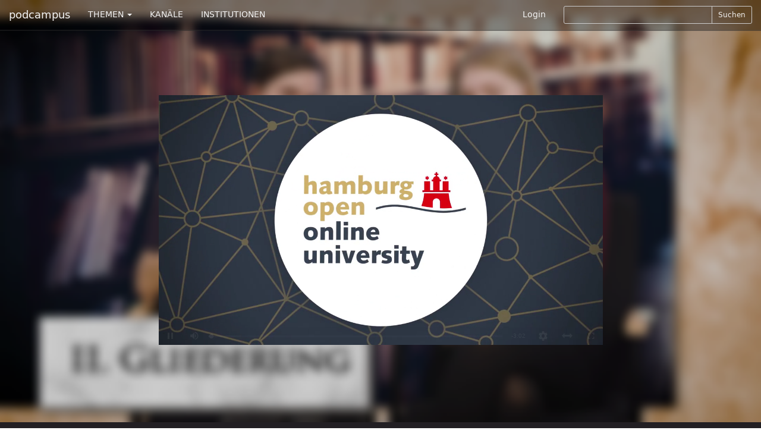

--- FILE ---
content_type: text/html; charset=utf-8
request_url: https://podcampus.de/nodes/RDokP
body_size: 5352
content:
<!DOCTYPE html>
<html>
<head>
<title>podcampus | eManual Alte Geschichte: Tutorial Hausarbeit</title>
<meta charset='utf-8'>
<meta content='IE=edge' http-equiv='X-UA-Compatible'>
<meta content='width=device-width, initial-scale=1' name='viewport'>
<meta content='' name='description'>

<link href="https://podcampus.de/channels/nEyzn.rss" rel="alternate" title="HOOU RSS-Feed auf podcampus.de" type="application/rss+xml" />

<!-- Twitter Card data -->
<meta content='summary' property='twitter:card'>
<meta content='@podcampus' property='twitter:site'>
<meta content='https://podcampus.de/nodes/RDokP' property='twitter:url'>
<!-- Open Graph data -->
<meta content='eManual Alte Geschichte: Tutorial Hausarbeit' property='og:title'>
<meta content='article' property='og:type'>
<meta content='https://podcampus.de/nodes/RDokP' property='og:url'>
<meta content='https://podcampus.de:443/uploads/node/still/7262/still_medium_HOOU-at-UHH-eManual-Alte-Geschichte-Tutorial-Hausarbeit.png' property='og:image'>
<meta content='' property='og:description'>
<meta content='podcampus.de' property='og:site_name'>


<link href="https://maxcdn.bootstrapcdn.com/font-awesome/4.4.0/css/font-awesome.min.css" media="all" rel="stylesheet" />
<link data-turbolinks-track="true" href="/assets/application-b04a181e50404e2deb54ddde2593375e.css" media="all" rel="stylesheet" />
<script src="/assets/modernizr-1af3caa1324e15e8d7eb4d703ae076df.js"></script>
<meta content="authenticity_token" name="csrf-param" />
<meta content="wc+GBDqdZ0Es+REtYcFWqSVSUlH3F5G4Rl6tE3qE2s4=" name="csrf-token" />
<!-- HTML5 shim and Respond.js IE8 support of HTML5 elements and media queries -->
<!--[if lt IE 9]>
<script src='https://oss.maxcdn.com/libs/html5shiv/3.7.0/html5shiv.js'></script>
<script src='https://oss.maxcdn.com/libs/respond.js/1.4.2/respond.min.js'></script>
<![endif]-->
</head>
<body class='chmln'>
<div class='navbar navbar-inverse navbar-fixed-top' id='masternav' role='navigation'>
<div class='container'>
<div class='header'>
<a class="navbar-brand" href="https://podcampus.de/">podcampus</a>
<button class='navbar-toggle navbar-collapse-left' data-target='#navbar-collapse-left' data-toggle='collapse' type='button'>
<span class='sr-only'>Toggle navigation</span>
<span class='icon-bar'></span>
<span class='icon-bar'></span>
<span class='icon-bar'></span>
</button>
<button class='navbar-toggle navbar-collapse-right' data-target='#navbar-collapse-right' data-toggle='collapse' type='button'>
<span class='sr-only'>Toggle navigation</span>
<span class='glyphicon glyphicon-search'></span>
</button>
</div>
<div class='navbar-collapse collapse' id='navbar-collapse-left'>
<ul class='nav navbar-nav'>
<li class='dropdown'>
<a class='dropdown-toggle' data-toggle='dropdown' href='#'>
THEMEN
<b class='caret'></b>
</a>
<ul class='dropdown-menu'>
<li><a href="/channels?subject=Biologie">Biologie</a></li>
<li><a href="/channels?subject=Chemie">Chemie</a></li>
<li><a href="/channels?subject=Erziehungswissenschaften">Erziehungswissenschaften</a></li>
<li><a href="/channels?subject=Geowissenschaften">Geowissenschaften</a></li>
<li><a href="/channels?subject=Hochschule">Hochschule</a></li>
<li><a href="/channels?subject=Informatik">Informatik</a></li>
<li><a href="/channels?subject=Ingenieurwissenschaften">Ingenieurwissenschaften</a></li>
<li><a href="/channels?subject=Kunst%2FDesign">Kunst/Design</a></li>
<li><a href="/channels?subject=Mathematik">Mathematik</a></li>
<li><a href="/channels?subject=Medien">Medien</a></li>
<li><a href="/channels?subject=Medizin">Medizin</a></li>
<li><a href="/channels?subject=Musik">Musik</a></li>
<li><a href="/channels?subject=Philosophie%2FGeschichte">Philosophie/Geschichte</a></li>
<li><a href="/channels?subject=Physik">Physik</a></li>
<li><a href="/channels?subject=Politik%2FInternationales">Politik/Internationales</a></li>
<li><a href="/channels?subject=Psychologie">Psychologie</a></li>
<li><a href="/channels?subject=Recht">Recht</a></li>
<li><a href="/channels?subject=Sport">Sport</a></li>
<li><a href="/channels?subject=Sprache%2FLiteratur">Sprache/Literatur</a></li>
<li><a href="/channels?subject=Wirtschaft%2FSoziologie">Wirtschaft/Soziologie</a></li>
<li><a href="/channels?subject=Service">Service</a></li>
</ul>
</li>
<li><a href="https://podcampus.de/channels">KANÄLE</a></li>
<li><a href="https://podcampus.de/institutions">INSTITUTIONEN</a></li>
</ul>
</div>
<div class='navbar-collapse collapse' id='navbar-collapse-right'>
<ul class='nav navbar-nav navbar-right'>
<li><a href="/login">Login</a></li>
<li>
<div class='search-form'>
<form accept-charset="UTF-8" action="/search" class="form-inline" method="get"><div style="display:none"><input name="utf8" type="hidden" value="&#x2713;" /></div><div class='search-controls input-group input-group-sm'>
<input class="typeahead input-sm form-control" hide_label="true" id="_query" name="[query]" type="text" />
<span class='input-group-btn'>
<button class='btn btn-default' type='submit'>
Suchen
</button>
</span>
</div>
</form>

</div>
</li>
</ul>
</div>
</div>
</div>

<div class='jumbotron jumbovideo'>
<div id='background' style='background-image: url(/uploads/node/still/7262/still_medium_HOOU-at-UHH-eManual-Alte-Geschichte-Tutorial-Hausarbeit.png);'>
<div class='container center' id='player_container'>
<video class='video-js vjs-big-play-centered vjs-default-skin vjs-16-9' controls='' data-jsonpath='/nodes/RDokP.json' id='nodeplayer' preload='auto'>
</video>
</div>
</div>
</div>


<img alt="Still large hoou at uhh emanual alte geschichte tutorial hausarbeit" class="vjs-poster hidden chmln_img" src="/uploads/node/still/7262/still_large_HOOU-at-UHH-eManual-Alte-Geschichte-Tutorial-Hausarbeit.png" />
<nav class='favbar navbar navbar-default chmln1' id='nodenav' role='navigation'>
<div class='container'>
<div class='navbar-header'>
<button class='navbar-toggle' data-target='#favbar-collapse-1' data-toggle='collapse' type='button'>
<span class='sr-only'>Toggle navigation</span>
<span class='icon-bar'></span>
<span class='icon-bar'></span>
<span class='icon-bar'></span>
</button>
</div>
<div class='collapse navbar-collapse' id='favbar-collapse-1'>
<ul class='nav navbar-nav'>
<li class='first'>
<a class="vote_link hidden" data-node-id="7262" data-remote="true" href="#">#</a>
</li>
<li>
<a>136 Hits</a>
</li>
<li class='dropdown'>
<a class='dropdown-toggle' data-toggle='dropdown' href='#' id='share_btn'>
Teilen
<span class='caret'></span>
</a>
<div class='dropdown-menu share' role='menu'>
<div class='container'>
<p>
<strong>Diesen Beitrag teilen</strong>
</p>
<p>Aus Datenschutzgründen müssen die Funktionen zunächst jeweils aktiviert werden, bevor die Sharing-Plugins zur Verfügung gestellt werden.</p>
<div id='socialshareprivacy'></div>
</div>
</div>

</li>
<li class='dropdown'>
<a class='dropdown-toggle' data-toggle='dropdown' href='#'>
Abonnieren
<span class='caret'></span>
</a>
<ul class='dropdown-menu' role='menu'>
<li><a href="https://podcampus.de/channels/nEyzn.rss" target="blank">RSS</a></li>
<li><a href="itpc://podcampus.de/channels/nEyzn.rss" target="blank">iTunes</a></li>
</ul>
</li>
<li class='dropdown'>
<a class='dropdown-toggle' data-toggle='dropdown' href='#' id='embed_btn'>
Einbetten
<span class='caret'></span>
</a>
<div class='dropdown-menu embed' role='menu'>
<div class='container'>
<form accept-charset="UTF-8" action="/nodes/RDokP" class="form" id="embed_code_form" method="post"><div style="display:none"><input name="utf8" type="hidden" value="&#x2713;" /><input name="authenticity_token" type="hidden" value="wc+GBDqdZ0Es+REtYcFWqSVSUlH3F5G4Rl6tE3qE2s4=" /></div><input id="id" name="id" type="hidden" value="RDokP" />
<input id="type" name="type" type="hidden" value="node" />
<input id="obj_url" name="obj_url" type="hidden" value="https://podcampus.de/nodes/RDokP" />
<input id="embed_js" name="embed_js" type="hidden" value="https://podcampus.de/assets/embed.js" />
<div class="form-group"><label class="control-label" for="_resolution">Darstellungsgröße</label><br>
<div class='btn-group resolution' data-toggle='buttons'>
<label class="btn btn-default groupbtn" for="_res0360"><input id="resolution_res0360" name="resolution" type="radio" value="res0360" />
360p
</label><label class="btn btn-default groupbtn" for="_res0480"><input id="resolution_res0480" name="resolution" type="radio" value="res0480" />
480p
</label><label class="btn btn-default groupbtn" for="_res0720"><input id="resolution_res0720" name="resolution" type="radio" value="res0720" />
720p
</label></div>
</div><div class="form-group"><label class="control-label" for="_options">Optionen beim Einbetten</label><br>
<div class='btn-group options' data-toggle='buttons'>
<label class="btn btn-default groupbtn" for="_autostart"><input id="option" name="option" type="checkbox" value="autostart" />
Autostart
</label><label class="btn btn-default groupbtn" for="_repeat"><input id="option" name="option" type="checkbox" value="repeat" />
Wiederholen
</label></div>
</div><div class="form-group"><label class="control-label" for="_embed_code">Embed-Code</label><textarea class="form-control" id="_embed_code" name="[embed_code]" onclick="this.select()" rows="5" spellcheck="false">
</textarea><span class="help-block"><a class="iframe_toggle active" data-remote="true" href="/nodes/RDokP" id="iframe_embed">als Video-Element</a></span></div>
<div class="form-group"><label class="control-label" for="_comm_sy">Embed-Code zur Nutzung in CommSy <a href="http://www.commsy.net" rel="nofollow">*</a></label><input class="form-control" id="_comm_sy" name="[comm_sy]" onclick="this.select()" type="text" /></div>
</form>

</div>
</div>

</li>
<li>
<a href="/nodes/RDokP/flag">Melden</a>
</li>
</ul>
</div>
</div>
</nav>

<div class='nodes chmln2'>
<div class='container'>
<div class='row'>
<div class='col-md-8'>
<h4>eManual Alte Geschichte: Tutorial Hausarbeit</h4>
<div class='zweispaltig'>

</div>
</div>
<div class='col-md-4'>
<h4><p>HOOU</p></h4>
<h5><a href="/institutions/hoou">Hamburg Open Online University</a></h5>
<ul class='list-unstyled list-inline'>
<li>
374212 Hits
</li>
<li>
|
</li>
<li>
179 Votes
</li>
<li>
|
</li>
<li>
498 Beiträge
</li>
</ul>
<p><p>Die <a href="http://www.hoou.de" target="_blank" rel="nofollow">Hamburg Open Online University (HOOU)</a> steht für die Idee eines hochschulübergreifenden Online-Lernangebots mit akademischem Anspruch für Menschen mit Interesse an akademischer Bildung. Es sollen Lernszenarien ermöglicht werden, in denen neben den eigentlichen Inhalten die Lernenden selbst im Mittelpunkt stehen. Es ist geplant,  konsequent freie Lernressourcen (Open Educational Resources, OER) bereit zu stellen und diese in sinnvolle didaktische Konzepte für das gemeinsame Online-Lernen und Blended Learning einzubetten. Für die HOOU wird eigens eine Online-Plattform entwickelt, die entsprechend der inhaltlichen und didaktischen Anforderungen weiter ausgebaut wird.</p>

<p>Die hier bereitgestellten Videos sollen einen Einblick in die zahlreichen HOOU-Content-Förderprojekte an den sechs öffentlichen Hamburger Hochschulen sowie in weitere Aktivitäten rund um die HOOU geben. Viel Spaß beim ansehen!</p>
</p>
<p>
Zu
<a href="/channels/nEyzn">HOOU</a>
</p>
</div>
</div>
</div>
</div>
<div class='nodes chmln3'>
<div class='container'>
<h4>Weitere Beiträge des Kanals</h4>
<div class='borderless'><a class="flowlink media col-md-nodeflow" href="/nodes/RPmob"><div class='media-object channelthumb'>
<div class='media-body'>
<div class='media-heading'>
<h5 class='captiontitle twolines'>Edubox-Social-relations-towards-a-network-approach</h5>
</div>
</div>
<div class='caption'>
<h4 class='captiontitle twolines'>Edubox-Social-relations-towards-a-network-approach</h4>
<h5 class='captiontitle oneline'>
HOOU
</h5>
<h5 class='captiontitle oneline'>
Hamburg Open Online University
</h5>
<p>
1382 Hits
|
0 Votes
</p>
<p>
19.10.2023 10:25
|
Länge
00:04:14
</p>
</div>
<img alt="Still medium edubox social relations towards a network approach" src="/uploads/node/still/9478/still_medium_Edubox-Social-relations-towards-a-network-approach.png" />
</div>
</a><a class="flowlink media col-md-nodeflow" href="/nodes/QVObM"><div class='media-object channelthumb'>
<div class='media-body'>
<div class='media-heading'>
<h5 class='captiontitle twolines'>Edubox_-_Tool-Test-Think-Aloud-Testing</h5>
</div>
</div>
<div class='caption'>
<h4 class='captiontitle twolines'>Edubox_-_Tool-Test-Think-Aloud-Testing</h4>
<h5 class='captiontitle oneline'>
HOOU
</h5>
<h5 class='captiontitle oneline'>
Hamburg Open Online University
</h5>
<p>
97 Hits
|
0 Votes
</p>
<p>
19.10.2023 10:25
|
Länge
00:03:05
</p>
</div>
<img alt="Still medium edubox   tool test think aloud testing" src="/uploads/node/still/9477/still_medium_Edubox_-_Tool-Test-Think-Aloud-Testing.png" />
</div>
</a><a class="flowlink media col-md-nodeflow" href="/nodes/RJrWx"><div class='media-object channelthumb'>
<div class='media-body'>
<div class='media-heading'>
<h5 class='captiontitle twolines'>Edubox_-_Tool-Test-Heuristic-Review</h5>
</div>
</div>
<div class='caption'>
<h4 class='captiontitle twolines'>Edubox_-_Tool-Test-Heuristic-Review</h4>
<h5 class='captiontitle oneline'>
HOOU
</h5>
<h5 class='captiontitle oneline'>
Hamburg Open Online University
</h5>
<p>
103 Hits
|
0 Votes
</p>
<p>
19.10.2023 10:23
|
Länge
00:03:22
</p>
</div>
<img alt="Still medium edubox   tool test heuristic review" src="/uploads/node/still/9476/still_medium_Edubox_-_Tool-Test-Heuristic-Review.png" />
</div>
</a><a class="flowlink media col-md-nodeflow" href="/nodes/Rgdgj"><div class='media-object channelthumb'>
<div class='media-body'>
<div class='media-heading'>
<h5 class='captiontitle twolines'>Edubox_-_Tool-Prototype-Story-Telling</h5>
</div>
</div>
<div class='caption'>
<h4 class='captiontitle twolines'>Edubox_-_Tool-Prototype-Story-Telling</h4>
<h5 class='captiontitle oneline'>
HOOU
</h5>
<h5 class='captiontitle oneline'>
Hamburg Open Online University
</h5>
<p>
108 Hits
|
0 Votes
</p>
<p>
19.10.2023 10:23
|
Länge
00:04:07
</p>
</div>
<img alt="Still medium edubox   tool prototype story telling" src="/uploads/node/still/9475/still_medium_Edubox_-_Tool-Prototype-Story-Telling.png" />
</div>
</a><a class="flowlink media col-md-nodeflow" href="/nodes/QmejX"><div class='media-object channelthumb'>
<div class='media-body'>
<div class='media-heading'>
<h5 class='captiontitle twolines'>Edubox_-_Tool-Prototype-Story-Boarding</h5>
</div>
</div>
<div class='caption'>
<h4 class='captiontitle twolines'>Edubox_-_Tool-Prototype-Story-Boarding</h4>
<h5 class='captiontitle oneline'>
HOOU
</h5>
<h5 class='captiontitle oneline'>
Hamburg Open Online University
</h5>
<p>
155 Hits
|
0 Votes
</p>
<p>
19.10.2023 10:23
|
Länge
00:03:21
</p>
</div>
<img alt="Still medium edubox   tool prototype story boarding" src="/uploads/node/still/9474/still_medium_Edubox_-_Tool-Prototype-Story-Boarding.png" />
</div>
</a><a class="flowlink media col-md-nodeflow" href="/nodes/plbxL"><div class='media-object channelthumb'>
<div class='media-body'>
<div class='media-heading'>
<h5 class='captiontitle twolines'>Edubox_-_Tool-Prototype-Solution-Canvas</h5>
</div>
</div>
<div class='caption'>
<h4 class='captiontitle twolines'>Edubox_-_Tool-Prototype-Solution-Canvas</h4>
<h5 class='captiontitle oneline'>
HOOU
</h5>
<h5 class='captiontitle oneline'>
Hamburg Open Online University
</h5>
<p>
108 Hits
|
0 Votes
</p>
<p>
19.10.2023 10:22
|
Länge
00:03:02
</p>
</div>
<img alt="Still medium edubox   tool prototype solution canvas" src="/uploads/node/still/9473/still_medium_Edubox_-_Tool-Prototype-Solution-Canvas.png" />
</div>
</a></div>
</div>
</div>
<div class='nodes chmln4 concealed' data-url='/nodes/RDokP/similar' id='similar'>
<div class='container'>
<h4>Ähnliche Beiträge</h4>
<div class='borderless'></div>
</div>
</div>

<div class='footertron'>
<div class='container'>
<hr>
<footer>
<ul class='list-inline pull-right'>
<li><a href="/pages/ueber-uns">Über&nbsp;uns</a></li>
<li>|</li>
<li><a href="/pages/datenschutzerklaerung">Datenschutzerklärung</a></li>
<li>|</li>
<li><a href="/pages/impressum">Impressum</a></li>
<li>|</li>
<li><a href="/pages/hilfe">Hilfe</a></li>
<li>|</li>
<li><a href="/emails/new">Kontakt</a></li>
</ul>
&#169;
<a href="http://www.mmkh.de" rel="nofollow" target="blank">Multimedia Kontor Hamburg 2014</a>
<p class='hidden' id='old_browser_warning'>Diese Website nutzt Technologien, die Ihr Internetbrowser leider nicht unterstützt. Um unser Angebot in vollem Umfang nutzen zu können, aktualisieren Sie bitte Ihren Browser.</p>
</footer>
</div>
</div>
<script data-turbolinks-track="true" src="/assets/application-01a58f425e6d9b9d2c445e3ffbfccad9.js"></script>
        <!-- Piwik -->
        <script type="text/javascript">
        var _paq = _paq || [];
        (function(){
            var u=(("https:" == document.location.protocol) ? "https://pathfinder.mmkh.net/piwik/" : "http://pathfinder.mmkh.net/piwik/");
            _paq.push(['setSiteId', 1]);
            _paq.push(['setTrackerUrl', u+'piwik.php']);
            _paq.push(['trackPageView']);
            var d=document,
                g=d.createElement('script'),
                s=d.getElementsByTagName('script')[0];
                g.type='text/javascript';
                g.defer=true;
                g.async=true;
                g.src=u+'piwik.js';
                s.parentNode.insertBefore(g,s);
        })();
        </script>
        <!-- End Piwik Tag -->

</body>
</html>
